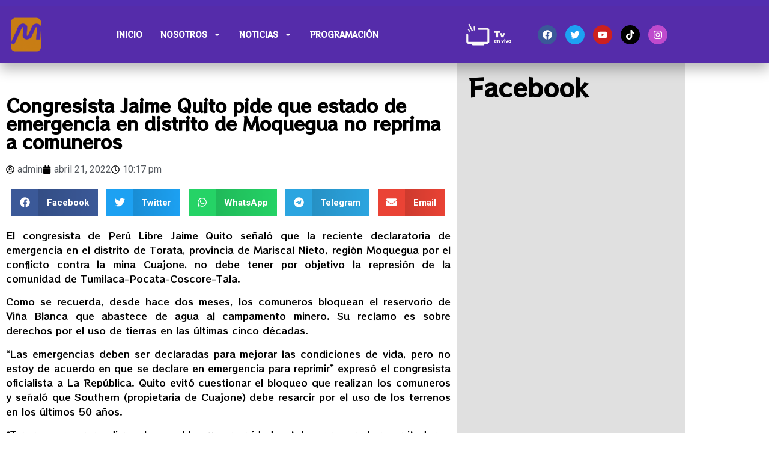

--- FILE ---
content_type: text/css
request_url: https://megatvjaen.pe/wp-content/uploads/elementor/css/post-27.css?ver=1768700880
body_size: 1281
content:
.elementor-27 .elementor-element.elementor-element-28bbf576:not(.elementor-motion-effects-element-type-background), .elementor-27 .elementor-element.elementor-element-28bbf576 > .elementor-motion-effects-container > .elementor-motion-effects-layer{background-color:#552CAA;}.elementor-27 .elementor-element.elementor-element-28bbf576 > .elementor-container{min-height:95px;}.elementor-27 .elementor-element.elementor-element-28bbf576{border-style:solid;border-width:10px 0px 0px 0px;border-color:#522DB0;box-shadow:0px 10px 20px 0px rgba(1.999999999999884, 0, 0.999999999999942, 0.28);transition:background 0.3s, border 0.3s, border-radius 0.3s, box-shadow 0.3s;margin-top:0px;margin-bottom:0px;z-index:100;}.elementor-27 .elementor-element.elementor-element-28bbf576 > .elementor-background-overlay{transition:background 0.3s, border-radius 0.3s, opacity 0.3s;}.elementor-bc-flex-widget .elementor-27 .elementor-element.elementor-element-ee73817.elementor-column .elementor-widget-wrap{align-items:center;}.elementor-27 .elementor-element.elementor-element-ee73817.elementor-column.elementor-element[data-element_type="column"] > .elementor-widget-wrap.elementor-element-populated{align-content:center;align-items:center;}.elementor-widget-theme-site-logo .widget-image-caption{color:var( --e-global-color-text );font-family:var( --e-global-typography-text-font-family ), Sans-serif;font-weight:var( --e-global-typography-text-font-weight );}.elementor-27 .elementor-element.elementor-element-0e956b0{text-align:start;}.elementor-27 .elementor-element.elementor-element-0e956b0 img{width:80%;}.elementor-bc-flex-widget .elementor-27 .elementor-element.elementor-element-1573c6d4.elementor-column .elementor-widget-wrap{align-items:center;}.elementor-27 .elementor-element.elementor-element-1573c6d4.elementor-column.elementor-element[data-element_type="column"] > .elementor-widget-wrap.elementor-element-populated{align-content:center;align-items:center;}.elementor-27 .elementor-element.elementor-element-1573c6d4 > .elementor-element-populated{padding:0px 20px 0px 0px;}.elementor-27 .elementor-element.elementor-element-4a1cdce .elementor-repeater-item-72dcf0c.elementor-social-icon{background-color:#000000;}.elementor-27 .elementor-element.elementor-element-4a1cdce .elementor-repeater-item-72ed8c2.elementor-social-icon{background-color:#BF4ACD;}.elementor-27 .elementor-element.elementor-element-4a1cdce{--grid-template-columns:repeat(0, auto);width:var( --container-widget-width, 67% );max-width:67%;--container-widget-width:67%;--container-widget-flex-grow:0;--icon-size:16px;--grid-column-gap:10px;--grid-row-gap:0px;}.elementor-27 .elementor-element.elementor-element-4a1cdce .elementor-widget-container{text-align:center;}.elementor-27 .elementor-element.elementor-element-4a1cdce .elementor-social-icon:hover{background-color:#552CAA;}.elementor-widget-image .widget-image-caption{color:var( --e-global-color-text );font-family:var( --e-global-typography-text-font-family ), Sans-serif;font-weight:var( --e-global-typography-text-font-weight );}.elementor-27 .elementor-element.elementor-element-8402298{width:var( --container-widget-width, 33% );max-width:33%;--container-widget-width:33%;--container-widget-flex-grow:0;}.elementor-27 .elementor-element.elementor-element-8402298 > .elementor-widget-container{margin:0px 10px 0px 10px;}.elementor-widget-nav-menu .elementor-nav-menu .elementor-item{font-family:var( --e-global-typography-primary-font-family ), Sans-serif;font-weight:var( --e-global-typography-primary-font-weight );}.elementor-widget-nav-menu .elementor-nav-menu--main .elementor-item{color:var( --e-global-color-text );fill:var( --e-global-color-text );}.elementor-widget-nav-menu .elementor-nav-menu--main .elementor-item:hover,
					.elementor-widget-nav-menu .elementor-nav-menu--main .elementor-item.elementor-item-active,
					.elementor-widget-nav-menu .elementor-nav-menu--main .elementor-item.highlighted,
					.elementor-widget-nav-menu .elementor-nav-menu--main .elementor-item:focus{color:var( --e-global-color-accent );fill:var( --e-global-color-accent );}.elementor-widget-nav-menu .elementor-nav-menu--main:not(.e--pointer-framed) .elementor-item:before,
					.elementor-widget-nav-menu .elementor-nav-menu--main:not(.e--pointer-framed) .elementor-item:after{background-color:var( --e-global-color-accent );}.elementor-widget-nav-menu .e--pointer-framed .elementor-item:before,
					.elementor-widget-nav-menu .e--pointer-framed .elementor-item:after{border-color:var( --e-global-color-accent );}.elementor-widget-nav-menu{--e-nav-menu-divider-color:var( --e-global-color-text );}.elementor-widget-nav-menu .elementor-nav-menu--dropdown .elementor-item, .elementor-widget-nav-menu .elementor-nav-menu--dropdown  .elementor-sub-item{font-family:var( --e-global-typography-accent-font-family ), Sans-serif;font-weight:var( --e-global-typography-accent-font-weight );}.elementor-27 .elementor-element.elementor-element-dbde98b .elementor-menu-toggle{margin-left:auto;}.elementor-27 .elementor-element.elementor-element-dbde98b .elementor-nav-menu .elementor-item{font-family:"RocknRoll One", Sans-serif;font-size:13px;font-weight:900;}.elementor-27 .elementor-element.elementor-element-dbde98b .elementor-nav-menu--main .elementor-item{color:#FFFFFF;fill:#FFFFFF;padding-left:15px;padding-right:15px;}.elementor-27 .elementor-element.elementor-element-dbde98b .elementor-nav-menu--main .elementor-item:hover,
					.elementor-27 .elementor-element.elementor-element-dbde98b .elementor-nav-menu--main .elementor-item.elementor-item-active,
					.elementor-27 .elementor-element.elementor-element-dbde98b .elementor-nav-menu--main .elementor-item.highlighted,
					.elementor-27 .elementor-element.elementor-element-dbde98b .elementor-nav-menu--main .elementor-item:focus{color:#FFFFFF;fill:#FFFFFF;}.elementor-27 .elementor-element.elementor-element-dbde98b .elementor-nav-menu--main:not(.e--pointer-framed) .elementor-item:before,
					.elementor-27 .elementor-element.elementor-element-dbde98b .elementor-nav-menu--main:not(.e--pointer-framed) .elementor-item:after{background-color:#FFFFFF;}.elementor-27 .elementor-element.elementor-element-dbde98b .e--pointer-framed .elementor-item:before,
					.elementor-27 .elementor-element.elementor-element-dbde98b .e--pointer-framed .elementor-item:after{border-color:#FFFFFF;}.elementor-27 .elementor-element.elementor-element-dbde98b .elementor-nav-menu--main .elementor-item.elementor-item-active{color:#FFFFFF;}.elementor-27 .elementor-element.elementor-element-dbde98b .elementor-nav-menu--main:not(.e--pointer-framed) .elementor-item.elementor-item-active:before,
					.elementor-27 .elementor-element.elementor-element-dbde98b .elementor-nav-menu--main:not(.e--pointer-framed) .elementor-item.elementor-item-active:after{background-color:#FFFFFF;}.elementor-27 .elementor-element.elementor-element-dbde98b .e--pointer-framed .elementor-item.elementor-item-active:before,
					.elementor-27 .elementor-element.elementor-element-dbde98b .e--pointer-framed .elementor-item.elementor-item-active:after{border-color:#FFFFFF;}.elementor-27 .elementor-element.elementor-element-dbde98b .elementor-nav-menu--dropdown a, .elementor-27 .elementor-element.elementor-element-dbde98b .elementor-menu-toggle{color:#FFFFFF;fill:#FFFFFF;}.elementor-27 .elementor-element.elementor-element-dbde98b .elementor-nav-menu--dropdown{background-color:#552CAA;}.elementor-27 .elementor-element.elementor-element-dbde98b .elementor-nav-menu--dropdown a:hover,
					.elementor-27 .elementor-element.elementor-element-dbde98b .elementor-nav-menu--dropdown a:focus,
					.elementor-27 .elementor-element.elementor-element-dbde98b .elementor-nav-menu--dropdown a.elementor-item-active,
					.elementor-27 .elementor-element.elementor-element-dbde98b .elementor-nav-menu--dropdown a.highlighted,
					.elementor-27 .elementor-element.elementor-element-dbde98b .elementor-menu-toggle:hover,
					.elementor-27 .elementor-element.elementor-element-dbde98b .elementor-menu-toggle:focus{color:#0A0A0A;}.elementor-27 .elementor-element.elementor-element-dbde98b .elementor-nav-menu--dropdown a:hover,
					.elementor-27 .elementor-element.elementor-element-dbde98b .elementor-nav-menu--dropdown a:focus,
					.elementor-27 .elementor-element.elementor-element-dbde98b .elementor-nav-menu--dropdown a.elementor-item-active,
					.elementor-27 .elementor-element.elementor-element-dbde98b .elementor-nav-menu--dropdown a.highlighted{background-color:#CB7B14;}.elementor-27 .elementor-element.elementor-element-dbde98b .elementor-nav-menu--dropdown a.elementor-item-active{color:#0A0A0A;background-color:#CB7B14;}.elementor-27 .elementor-element.elementor-element-dbde98b div.elementor-menu-toggle{color:#FFFFFF;}.elementor-27 .elementor-element.elementor-element-dbde98b div.elementor-menu-toggle svg{fill:#FFFFFF;}.elementor-bc-flex-widget .elementor-27 .elementor-element.elementor-element-309445de.elementor-column .elementor-widget-wrap{align-items:center;}.elementor-27 .elementor-element.elementor-element-309445de.elementor-column.elementor-element[data-element_type="column"] > .elementor-widget-wrap.elementor-element-populated{align-content:center;align-items:center;}.elementor-27 .elementor-element.elementor-element-666128e4{width:var( --container-widget-width, 33% );max-width:33%;--container-widget-width:33%;--container-widget-flex-grow:0;}.elementor-27 .elementor-element.elementor-element-666128e4 > .elementor-widget-container{margin:0px 10px 0px 10px;}.elementor-27 .elementor-element.elementor-element-7e43ffa7 .elementor-repeater-item-72dcf0c.elementor-social-icon{background-color:#000000;}.elementor-27 .elementor-element.elementor-element-7e43ffa7 .elementor-repeater-item-72ed8c2.elementor-social-icon{background-color:#BF4ACD;}.elementor-27 .elementor-element.elementor-element-7e43ffa7{--grid-template-columns:repeat(0, auto);width:var( --container-widget-width, 67% );max-width:67%;--container-widget-width:67%;--container-widget-flex-grow:0;--icon-size:16px;--grid-column-gap:10px;--grid-row-gap:0px;}.elementor-27 .elementor-element.elementor-element-7e43ffa7 .elementor-widget-container{text-align:center;}.elementor-27 .elementor-element.elementor-element-7e43ffa7 .elementor-social-icon:hover{background-color:#552CAA;}.elementor-theme-builder-content-area{height:400px;}.elementor-location-header:before, .elementor-location-footer:before{content:"";display:table;clear:both;}@media(max-width:1024px){.elementor-27 .elementor-element.elementor-element-ee73817 > .elementor-element-populated{padding:0% 0% 0% 5%;}.elementor-27 .elementor-element.elementor-element-1573c6d4 > .elementor-element-populated{padding:0% 0% 0% 5%;}.elementor-27 .elementor-element.elementor-element-309445de > .elementor-element-populated{padding:0% 15% 0% 5%;}}@media(min-width:768px){.elementor-27 .elementor-element.elementor-element-ee73817{width:8.991%;}.elementor-27 .elementor-element.elementor-element-1573c6d4{width:56.021%;}.elementor-27 .elementor-element.elementor-element-309445de{width:34.984%;}}@media(max-width:1024px) and (min-width:768px){.elementor-27 .elementor-element.elementor-element-ee73817{width:50%;}.elementor-27 .elementor-element.elementor-element-1573c6d4{width:25%;}.elementor-27 .elementor-element.elementor-element-309445de{width:25%;}}@media(max-width:767px){.elementor-27 .elementor-element.elementor-element-28bbf576 > .elementor-container{min-height:10vh;}.elementor-27 .elementor-element.elementor-element-28bbf576{padding:0px 0px 0px 0px;}.elementor-27 .elementor-element.elementor-element-ee73817{width:20%;}.elementor-27 .elementor-element.elementor-element-ee73817 > .elementor-element-populated{padding:0px 15px 0px 5px;}.elementor-27 .elementor-element.elementor-element-0e956b0 img{width:100%;}.elementor-27 .elementor-element.elementor-element-1573c6d4{width:80%;}.elementor-27 .elementor-element.elementor-element-1573c6d4 > .elementor-element-populated{padding:0px 10px 0px 0px;}.elementor-27 .elementor-element.elementor-element-4a1cdce .elementor-widget-container{text-align:center;}.elementor-27 .elementor-element.elementor-element-4a1cdce{--container-widget-width:57%;--container-widget-flex-grow:0;width:var( --container-widget-width, 57% );max-width:57%;--icon-size:12px;--grid-column-gap:6px;}.elementor-27 .elementor-element.elementor-element-4a1cdce .elementor-social-icon{--icon-padding:0.4em;}.elementor-27 .elementor-element.elementor-element-8402298{--container-widget-width:30%;--container-widget-flex-grow:0;width:var( --container-widget-width, 30% );max-width:30%;}.elementor-27 .elementor-element.elementor-element-dbde98b{width:var( --container-widget-width, 13% );max-width:13%;--container-widget-width:13%;--container-widget-flex-grow:0;}.elementor-27 .elementor-element.elementor-element-dbde98b .elementor-nav-menu--main > .elementor-nav-menu > li > .elementor-nav-menu--dropdown, .elementor-27 .elementor-element.elementor-element-dbde98b .elementor-nav-menu__container.elementor-nav-menu--dropdown{margin-top:65px !important;}.elementor-27 .elementor-element.elementor-element-309445de{width:100%;}.elementor-27 .elementor-element.elementor-element-309445de > .elementor-element-populated{padding:0px 5px 0px 5px;}.elementor-27 .elementor-element.elementor-element-666128e4{--container-widget-width:30%;--container-widget-flex-grow:0;width:var( --container-widget-width, 30% );max-width:30%;}.elementor-27 .elementor-element.elementor-element-7e43ffa7 .elementor-widget-container{text-align:right;}.elementor-27 .elementor-element.elementor-element-7e43ffa7{--container-widget-width:70%;--container-widget-flex-grow:0;width:var( --container-widget-width, 70% );max-width:70%;--icon-size:15px;}}/* Start custom CSS for section, class: .elementor-element-28bbf576 */.elementor-27 .elementor-element.elementor-element-28bbf576.elementor-sticky--effects{
background-color: #522db0 !important
}

.elementor-27 .elementor-element.elementor-element-28bbf576{
transition: background-color 1s ease !important;
}

.elementor-27 .elementor-element.elementor-element-28bbf576.elementor-sticky--effects >.elementor-container{
min-height: 70px;
}

.elementor-27 .elementor-element.elementor-element-28bbf576 > .elementor-container{
transition: min-height 1s ease !important;
}

.logo img {
max-width: 200px;
height: auto;
transition: all 0.5s ease;
}

.elementor-sticky--effects .logo img {
max-width: 120px;
height: auto;
}

.elementor-sticky--effects .menu ul li a /* change the menu text color here*/ {
   color: #fff!important;
}

.elementor-sticky--effects .datos ul li span /* change the menu text color here*/ {
   color: #fff!important;
}

.elementor-sticky--effects .datos ul li i /* change the menu text color here*/ {
   color: #fff!important;
}

.elementor-sticky--effects .datos ul li span {
    color: #fff!important;
}

.elementor-sticky--effects .menu ul li a {
    color: #fff!important;
}

.elementor-sticky--effects .menu ul li a:after {
    background-color: #fff!important;
}

.elementor-sticky--effects .elementor-widget-container /* change the menu text color here*/ {
   border-color: #fff!important;
}/* End custom CSS */

--- FILE ---
content_type: text/css
request_url: https://megatvjaen.pe/wp-content/uploads/elementor/css/post-29147.css?ver=1768700880
body_size: 795
content:
.elementor-29147 .elementor-element.elementor-element-65494cd4:not(.elementor-motion-effects-element-type-background), .elementor-29147 .elementor-element.elementor-element-65494cd4 > .elementor-motion-effects-container > .elementor-motion-effects-layer{background-color:transparent;background-image:linear-gradient(90deg, #522DB0 50%, #cb7b14 50%);}.elementor-29147 .elementor-element.elementor-element-65494cd4{transition:background 0.3s, border 0.3s, border-radius 0.3s, box-shadow 0.3s;}.elementor-29147 .elementor-element.elementor-element-65494cd4 > .elementor-background-overlay{transition:background 0.3s, border-radius 0.3s, opacity 0.3s;}.elementor-29147 .elementor-element.elementor-element-5a9bfe41:not(.elementor-motion-effects-element-type-background) > .elementor-widget-wrap, .elementor-29147 .elementor-element.elementor-element-5a9bfe41 > .elementor-widget-wrap > .elementor-motion-effects-container > .elementor-motion-effects-layer{background-color:#522DB0;}.elementor-29147 .elementor-element.elementor-element-5a9bfe41.elementor-column > .elementor-widget-wrap{justify-content:center;}.elementor-29147 .elementor-element.elementor-element-5a9bfe41 > .elementor-element-populated{transition:background 0.3s, border 0.3s, border-radius 0.3s, box-shadow 0.3s;padding:20px 15px 20px 15px;}.elementor-29147 .elementor-element.elementor-element-5a9bfe41 > .elementor-element-populated > .elementor-background-overlay{transition:background 0.3s, border-radius 0.3s, opacity 0.3s;}.elementor-widget-image .widget-image-caption{color:var( --e-global-color-text );font-family:var( --e-global-typography-text-font-family ), Sans-serif;font-weight:var( --e-global-typography-text-font-weight );}.elementor-29147 .elementor-element.elementor-element-650eabf6{text-align:center;}.elementor-29147 .elementor-element.elementor-element-650eabf6 img{width:50%;}.elementor-widget-text-editor{font-family:var( --e-global-typography-text-font-family ), Sans-serif;font-weight:var( --e-global-typography-text-font-weight );color:var( --e-global-color-text );}.elementor-widget-text-editor.elementor-drop-cap-view-stacked .elementor-drop-cap{background-color:var( --e-global-color-primary );}.elementor-widget-text-editor.elementor-drop-cap-view-framed .elementor-drop-cap, .elementor-widget-text-editor.elementor-drop-cap-view-default .elementor-drop-cap{color:var( --e-global-color-primary );border-color:var( --e-global-color-primary );}.elementor-29147 .elementor-element.elementor-element-25cf4e32{color:#FFFFFF;}.elementor-29147 .elementor-element.elementor-element-7dd1583 img{width:75%;}.elementor-29147 .elementor-element.elementor-element-462715ba{--grid-template-columns:repeat(0, auto);--icon-size:20px;--grid-column-gap:5px;--grid-row-gap:0px;}.elementor-29147 .elementor-element.elementor-element-462715ba .elementor-widget-container{text-align:center;}.elementor-29147 .elementor-element.elementor-element-462715ba .elementor-social-icon{background-color:#2D1371;}.elementor-29147 .elementor-element.elementor-element-462715ba .elementor-social-icon:hover{background-color:#FFFFFF;}.elementor-29147 .elementor-element.elementor-element-462715ba .elementor-social-icon:hover i{color:#522DB0;}.elementor-29147 .elementor-element.elementor-element-462715ba .elementor-social-icon:hover svg{fill:#522DB0;}.elementor-29147 .elementor-element.elementor-element-72f8bfc4:not(.elementor-motion-effects-element-type-background) > .elementor-widget-wrap, .elementor-29147 .elementor-element.elementor-element-72f8bfc4 > .elementor-widget-wrap > .elementor-motion-effects-container > .elementor-motion-effects-layer{background-color:#cb7b14;}.elementor-bc-flex-widget .elementor-29147 .elementor-element.elementor-element-72f8bfc4.elementor-column .elementor-widget-wrap{align-items:center;}.elementor-29147 .elementor-element.elementor-element-72f8bfc4.elementor-column.elementor-element[data-element_type="column"] > .elementor-widget-wrap.elementor-element-populated{align-content:center;align-items:center;}.elementor-29147 .elementor-element.elementor-element-72f8bfc4 > .elementor-element-populated{transition:background 0.3s, border 0.3s, border-radius 0.3s, box-shadow 0.3s;padding:20px 20px 20px 20px;}.elementor-29147 .elementor-element.elementor-element-72f8bfc4 > .elementor-element-populated > .elementor-background-overlay{transition:background 0.3s, border-radius 0.3s, opacity 0.3s;}.elementor-29147 .elementor-element.elementor-element-4f0f05bf > .elementor-element-populated{border-style:solid;border-width:0px 1px 0px 0px;border-color:#DADADA5E;padding:20px 20px 20px 20px;}.elementor-widget-heading .elementor-heading-title{font-family:var( --e-global-typography-primary-font-family ), Sans-serif;font-weight:var( --e-global-typography-primary-font-weight );color:var( --e-global-color-primary );}.elementor-29147 .elementor-element.elementor-element-497f6526 .elementor-heading-title{font-family:"RocknRoll One", Sans-serif;font-size:20px;font-weight:600;color:#000000;}.elementor-widget-icon-list .elementor-icon-list-item:not(:last-child):after{border-color:var( --e-global-color-text );}.elementor-widget-icon-list .elementor-icon-list-icon i{color:var( --e-global-color-primary );}.elementor-widget-icon-list .elementor-icon-list-icon svg{fill:var( --e-global-color-primary );}.elementor-widget-icon-list .elementor-icon-list-item > .elementor-icon-list-text, .elementor-widget-icon-list .elementor-icon-list-item > a{font-family:var( --e-global-typography-text-font-family ), Sans-serif;font-weight:var( --e-global-typography-text-font-weight );}.elementor-widget-icon-list .elementor-icon-list-text{color:var( --e-global-color-secondary );}.elementor-29147 .elementor-element.elementor-element-3795610e .elementor-icon-list-icon i{transition:color 0.3s;}.elementor-29147 .elementor-element.elementor-element-3795610e .elementor-icon-list-icon svg{transition:fill 0.3s;}.elementor-29147 .elementor-element.elementor-element-3795610e{--e-icon-list-icon-size:14px;--icon-vertical-offset:0px;}.elementor-29147 .elementor-element.elementor-element-3795610e .elementor-icon-list-item > .elementor-icon-list-text, .elementor-29147 .elementor-element.elementor-element-3795610e .elementor-icon-list-item > a{font-family:"RocknRoll One", Sans-serif;font-weight:400;}.elementor-29147 .elementor-element.elementor-element-3795610e .elementor-icon-list-text{color:#000000;transition:color 0.3s;}.elementor-29147 .elementor-element.elementor-element-267c9312 > .elementor-element-populated{border-style:solid;border-width:0px 1px 0px 0px;border-color:#DADADA5E;padding:20px 20px 20px 20px;}.elementor-29147 .elementor-element.elementor-element-39027c62 .elementor-heading-title{font-family:"RocknRoll One", Sans-serif;font-size:20px;font-weight:600;color:#000000;}.elementor-29147 .elementor-element.elementor-element-1ff849b6 .elementor-icon-list-icon i{transition:color 0.3s;}.elementor-29147 .elementor-element.elementor-element-1ff849b6 .elementor-icon-list-icon svg{transition:fill 0.3s;}.elementor-29147 .elementor-element.elementor-element-1ff849b6{--e-icon-list-icon-size:14px;--icon-vertical-offset:0px;}.elementor-29147 .elementor-element.elementor-element-1ff849b6 .elementor-icon-list-item > .elementor-icon-list-text, .elementor-29147 .elementor-element.elementor-element-1ff849b6 .elementor-icon-list-item > a{font-family:"RocknRoll One", Sans-serif;font-weight:400;}.elementor-29147 .elementor-element.elementor-element-1ff849b6 .elementor-icon-list-text{color:#000000;transition:color 0.3s;}.elementor-29147 .elementor-element.elementor-element-2ea2b6b1 > .elementor-element-populated{padding:20px 20px 20px 20px;}.elementor-29147 .elementor-element.elementor-element-911310 .elementor-heading-title{font-family:"RocknRoll One", Sans-serif;font-size:20px;font-weight:600;color:#000000;}.elementor-29147 .elementor-element.elementor-element-58dba583 .elementor-icon-list-icon i{transition:color 0.3s;}.elementor-29147 .elementor-element.elementor-element-58dba583 .elementor-icon-list-icon svg{transition:fill 0.3s;}.elementor-29147 .elementor-element.elementor-element-58dba583{--e-icon-list-icon-size:14px;--icon-vertical-offset:0px;}.elementor-29147 .elementor-element.elementor-element-58dba583 .elementor-icon-list-item > .elementor-icon-list-text, .elementor-29147 .elementor-element.elementor-element-58dba583 .elementor-icon-list-item > a{font-family:"RocknRoll One", Sans-serif;font-weight:400;}.elementor-29147 .elementor-element.elementor-element-58dba583 .elementor-icon-list-text{color:#000000;transition:color 0.3s;}.elementor-29147 .elementor-element.elementor-element-64c37d0d:not(.elementor-motion-effects-element-type-background), .elementor-29147 .elementor-element.elementor-element-64c37d0d > .elementor-motion-effects-container > .elementor-motion-effects-layer{background-color:#522DB0;}.elementor-29147 .elementor-element.elementor-element-64c37d0d{border-style:solid;border-width:1px 0px 0px 0px;border-color:#CB7B14;transition:background 0.3s, border 0.3s, border-radius 0.3s, box-shadow 0.3s;padding:10px 10px 10px 10px;}.elementor-29147 .elementor-element.elementor-element-64c37d0d > .elementor-background-overlay{transition:background 0.3s, border-radius 0.3s, opacity 0.3s;}.elementor-29147 .elementor-element.elementor-element-14e0571e{text-align:center;font-family:"Roboto", Sans-serif;font-size:12px;font-weight:400;color:#FFFFFF;}.elementor-theme-builder-content-area{height:400px;}.elementor-location-header:before, .elementor-location-footer:before{content:"";display:table;clear:both;}@media(max-width:767px){.elementor-29147 .elementor-element.elementor-element-5a9bfe41 > .elementor-element-populated{padding:20px 20px 20px 20px;}.elementor-29147 .elementor-element.elementor-element-650eabf6{text-align:center;}.elementor-29147 .elementor-element.elementor-element-597812b1{width:100%;}}@media(min-width:768px){.elementor-29147 .elementor-element.elementor-element-5a9bfe41{width:29.974%;}.elementor-29147 .elementor-element.elementor-element-72f8bfc4{width:70.026%;}.elementor-29147 .elementor-element.elementor-element-267c9312{width:29.958%;}.elementor-29147 .elementor-element.elementor-element-2ea2b6b1{width:36.373%;}}

--- FILE ---
content_type: text/css
request_url: https://megatvjaen.pe/wp-content/uploads/elementor/css/post-29166.css?ver=1768700880
body_size: 836
content:
.elementor-widget-theme-post-title .elementor-heading-title{font-family:var( --e-global-typography-primary-font-family ), Sans-serif;font-weight:var( --e-global-typography-primary-font-weight );color:var( --e-global-color-primary );}.elementor-29166 .elementor-element.elementor-element-6bee45c2 > .elementor-widget-container{margin:45px 0px 0px 0px;}.elementor-29166 .elementor-element.elementor-element-6bee45c2{text-align:start;}.elementor-29166 .elementor-element.elementor-element-6bee45c2 .elementor-heading-title{font-family:"RocknRoll One", Sans-serif;font-size:30px;font-weight:600;color:#000000;}.elementor-widget-post-info .elementor-icon-list-item:not(:last-child):after{border-color:var( --e-global-color-text );}.elementor-widget-post-info .elementor-icon-list-icon i{color:var( --e-global-color-primary );}.elementor-widget-post-info .elementor-icon-list-icon svg{fill:var( --e-global-color-primary );}.elementor-widget-post-info .elementor-icon-list-text, .elementor-widget-post-info .elementor-icon-list-text a{color:var( --e-global-color-secondary );}.elementor-widget-post-info .elementor-icon-list-item{font-family:var( --e-global-typography-text-font-family ), Sans-serif;font-weight:var( --e-global-typography-text-font-weight );}.elementor-29166 .elementor-element.elementor-element-bb34245 .elementor-icon-list-icon i{color:#000000;font-size:14px;}.elementor-29166 .elementor-element.elementor-element-bb34245 .elementor-icon-list-icon svg{fill:#000000;--e-icon-list-icon-size:14px;}.elementor-29166 .elementor-element.elementor-element-bb34245 .elementor-icon-list-icon{width:14px;}.elementor-29166 .elementor-element.elementor-element-bb34245 .elementor-icon-list-item{font-family:"Roboto", Sans-serif;font-weight:400;}.elementor-widget-theme-post-excerpt .elementor-widget-container{font-family:var( --e-global-typography-text-font-family ), Sans-serif;font-weight:var( --e-global-typography-text-font-weight );color:var( --e-global-color-text );}.elementor-29166 .elementor-element.elementor-element-643df1a4 .elementor-widget-container{text-align:justify;font-family:"Roboto", Sans-serif;font-weight:400;color:#363636;}.elementor-widget-theme-post-featured-image .widget-image-caption{color:var( --e-global-color-text );font-family:var( --e-global-typography-text-font-family ), Sans-serif;font-weight:var( --e-global-typography-text-font-weight );}.elementor-29166 .elementor-element.elementor-element-79ccd669 img{width:100%;}.elementor-29166 .elementor-element.elementor-element-662c12b7{--alignment:center;--grid-side-margin:10px;--grid-column-gap:10px;--grid-row-gap:10px;--grid-bottom-margin:10px;}.elementor-29166 .elementor-element.elementor-element-58a474{--alignment:center;--grid-side-margin:10px;--grid-column-gap:10px;--grid-row-gap:10px;--grid-bottom-margin:10px;}.elementor-widget-theme-post-content{color:var( --e-global-color-text );font-family:var( --e-global-typography-text-font-family ), Sans-serif;font-weight:var( --e-global-typography-text-font-weight );}.elementor-29166 .elementor-element.elementor-element-3c8214e6{text-align:justify;color:#000000;font-family:"RocknRoll One", Sans-serif;font-weight:100;}.elementor-widget-heading .elementor-heading-title{font-family:var( --e-global-typography-primary-font-family ), Sans-serif;font-weight:var( --e-global-typography-primary-font-weight );color:var( --e-global-color-primary );}.elementor-29166 .elementor-element.elementor-element-a2b72b0 > .elementor-widget-container{padding:0px 50px 0px 50px;}.elementor-29166 .elementor-element.elementor-element-a2b72b0{text-align:start;}.elementor-29166 .elementor-element.elementor-element-a2b72b0 .elementor-heading-title{font-family:"RocknRoll One", Sans-serif;font-size:28px;font-weight:500;color:#333333;}.elementor-widget-divider{--divider-color:var( --e-global-color-secondary );}.elementor-widget-divider .elementor-divider__text{color:var( --e-global-color-secondary );font-family:var( --e-global-typography-secondary-font-family ), Sans-serif;font-weight:var( --e-global-typography-secondary-font-weight );}.elementor-widget-divider.elementor-view-stacked .elementor-icon{background-color:var( --e-global-color-secondary );}.elementor-widget-divider.elementor-view-framed .elementor-icon, .elementor-widget-divider.elementor-view-default .elementor-icon{color:var( --e-global-color-secondary );border-color:var( --e-global-color-secondary );}.elementor-widget-divider.elementor-view-framed .elementor-icon, .elementor-widget-divider.elementor-view-default .elementor-icon svg{fill:var( --e-global-color-secondary );}.elementor-29166 .elementor-element.elementor-element-25f4502b{--divider-border-style:solid;--divider-color:#522DB0;--divider-border-width:5px;}.elementor-29166 .elementor-element.elementor-element-25f4502b > .elementor-widget-container{margin:-10px 0px 10px 0px;padding:0px 50px 0px 55px;}.elementor-29166 .elementor-element.elementor-element-25f4502b .elementor-divider-separator{width:20%;margin:0 auto;margin-left:0;}.elementor-29166 .elementor-element.elementor-element-25f4502b .elementor-divider{text-align:left;padding-block-start:2px;padding-block-end:2px;}.elementor-29166 .elementor-element.elementor-element-26800166 > .elementor-widget-container{padding:0px 50px 0px 50px;}.elementor-29166 .elementor-element.elementor-element-26800166{text-align:start;}.elementor-29166 .elementor-element.elementor-element-26800166 .elementor-heading-title{font-family:"RocknRoll One", Sans-serif;font-size:28px;font-weight:500;color:#333333;}.elementor-29166 .elementor-element.elementor-element-44bc1a7f{--divider-border-style:solid;--divider-color:#522DB0;--divider-border-width:5px;}.elementor-29166 .elementor-element.elementor-element-44bc1a7f > .elementor-widget-container{margin:-10px 0px 10px 0px;padding:0px 50px 0px 55px;}.elementor-29166 .elementor-element.elementor-element-44bc1a7f .elementor-divider-separator{width:40%;margin:0 auto;margin-left:0;}.elementor-29166 .elementor-element.elementor-element-44bc1a7f .elementor-divider{text-align:left;padding-block-start:2px;padding-block-end:2px;}.elementor-widget-posts .elementor-button{background-color:var( --e-global-color-accent );font-family:var( --e-global-typography-accent-font-family ), Sans-serif;font-weight:var( --e-global-typography-accent-font-weight );}.elementor-widget-posts .elementor-post__title, .elementor-widget-posts .elementor-post__title a{color:var( --e-global-color-secondary );font-family:var( --e-global-typography-primary-font-family ), Sans-serif;font-weight:var( --e-global-typography-primary-font-weight );}.elementor-widget-posts .elementor-post__meta-data{font-family:var( --e-global-typography-secondary-font-family ), Sans-serif;font-weight:var( --e-global-typography-secondary-font-weight );}.elementor-widget-posts .elementor-post__excerpt p{font-family:var( --e-global-typography-text-font-family ), Sans-serif;font-weight:var( --e-global-typography-text-font-weight );}.elementor-widget-posts .elementor-post__read-more{color:var( --e-global-color-accent );}.elementor-widget-posts a.elementor-post__read-more{font-family:var( --e-global-typography-accent-font-family ), Sans-serif;font-weight:var( --e-global-typography-accent-font-weight );}.elementor-widget-posts .elementor-post__card .elementor-post__badge{background-color:var( --e-global-color-accent );font-family:var( --e-global-typography-accent-font-family ), Sans-serif;font-weight:var( --e-global-typography-accent-font-weight );}.elementor-widget-posts .elementor-pagination{font-family:var( --e-global-typography-secondary-font-family ), Sans-serif;font-weight:var( --e-global-typography-secondary-font-weight );}.elementor-widget-posts .e-load-more-message{font-family:var( --e-global-typography-secondary-font-family ), Sans-serif;font-weight:var( --e-global-typography-secondary-font-weight );}.elementor-29166 .elementor-element.elementor-element-4eb17cf5{--grid-row-gap:35px;--grid-column-gap:30px;}.elementor-29166 .elementor-element.elementor-element-4eb17cf5 > .elementor-widget-container{margin:10px 0px 0px 0px;}.elementor-29166 .elementor-element.elementor-element-4eb17cf5 .elementor-posts-container .elementor-post__thumbnail{padding-bottom:calc( 0.75 * 100% );}.elementor-29166 .elementor-element.elementor-element-4eb17cf5:after{content:"0.75";}.elementor-29166 .elementor-element.elementor-element-4eb17cf5 .elementor-post__thumbnail__link{width:100%;}.elementor-29166 .elementor-element.elementor-element-4eb17cf5.elementor-posts--thumbnail-left .elementor-post__thumbnail__link{margin-right:30px;}.elementor-29166 .elementor-element.elementor-element-4eb17cf5.elementor-posts--thumbnail-right .elementor-post__thumbnail__link{margin-left:30px;}.elementor-29166 .elementor-element.elementor-element-4eb17cf5.elementor-posts--thumbnail-top .elementor-post__thumbnail__link{margin-bottom:30px;}.elementor-29166 .elementor-element.elementor-element-4eb17cf5 .elementor-post__title, .elementor-29166 .elementor-element.elementor-element-4eb17cf5 .elementor-post__title a{color:#0c0c0c;font-family:"Roboto", Sans-serif;font-size:18px;font-weight:400;line-height:1.6em;}.elementor-29166 .elementor-element.elementor-element-4eb17cf5 .elementor-post__title{margin-bottom:20px;}.elementor-29166 .elementor-element.elementor-element-4743a809:not(.elementor-motion-effects-element-type-background) > .elementor-widget-wrap, .elementor-29166 .elementor-element.elementor-element-4743a809 > .elementor-widget-wrap > .elementor-motion-effects-container > .elementor-motion-effects-layer{background-color:#E0E0E0;}.elementor-29166 .elementor-element.elementor-element-4743a809 > .elementor-element-populated{transition:background 0.3s, border 0.3s, border-radius 0.3s, box-shadow 0.3s;}.elementor-29166 .elementor-element.elementor-element-4743a809 > .elementor-element-populated > .elementor-background-overlay{transition:background 0.3s, border-radius 0.3s, opacity 0.3s;}@media(max-width:1024px){ .elementor-29166 .elementor-element.elementor-element-662c12b7{--grid-side-margin:10px;--grid-column-gap:10px;--grid-row-gap:10px;--grid-bottom-margin:10px;} .elementor-29166 .elementor-element.elementor-element-58a474{--grid-side-margin:10px;--grid-column-gap:10px;--grid-row-gap:10px;--grid-bottom-margin:10px;}}@media(max-width:767px){ .elementor-29166 .elementor-element.elementor-element-662c12b7{--grid-side-margin:10px;--grid-column-gap:10px;--grid-row-gap:10px;--grid-bottom-margin:10px;} .elementor-29166 .elementor-element.elementor-element-58a474{--grid-side-margin:10px;--grid-column-gap:10px;--grid-row-gap:10px;--grid-bottom-margin:10px;}.elementor-29166 .elementor-element.elementor-element-a2b72b0 > .elementor-widget-container{padding:0px 10px 0px 10px;}.elementor-29166 .elementor-element.elementor-element-26800166 > .elementor-widget-container{padding:0px 10px 0px 10px;}.elementor-29166 .elementor-element.elementor-element-4eb17cf5 .elementor-posts-container .elementor-post__thumbnail{padding-bottom:calc( 0.5 * 100% );}.elementor-29166 .elementor-element.elementor-element-4eb17cf5:after{content:"0.5";}.elementor-29166 .elementor-element.elementor-element-4eb17cf5 .elementor-post__thumbnail__link{width:100%;}}

--- FILE ---
content_type: text/css
request_url: https://megatvjaen.pe/wp-content/uploads/elementor/css/post-29371.css?ver=1768700880
body_size: 43
content:
.elementor-widget-heading .elementor-heading-title{font-family:var( --e-global-typography-primary-font-family ), Sans-serif;font-weight:var( --e-global-typography-primary-font-weight );color:var( --e-global-color-primary );}.elementor-29371 .elementor-element.elementor-element-643a96a0 .elementor-heading-title{font-family:"RocknRoll One", Sans-serif;font-size:40px;font-weight:700;color:#000000;}.elementor-29371 .elementor-element.elementor-element-eb5c97a .elementor-heading-title{font-family:"RocknRoll One", Sans-serif;font-size:40px;font-weight:700;color:#000000;}.elementor-widget-image .widget-image-caption{color:var( --e-global-color-text );font-family:var( --e-global-typography-text-font-family ), Sans-serif;font-weight:var( --e-global-typography-text-font-weight );}.elementor-29371 .elementor-element.elementor-element-8c3c262 > .elementor-widget-container{margin:0px 0px 0px 0px;padding:30px 30px 30px 30px;}.elementor-29371 .elementor-element.elementor-element-8c3c262.elementor-element{--flex-grow:0;--flex-shrink:0;}.elementor-29371 .elementor-element.elementor-element-8c3c262 img{width:100%;transition-duration:0.3s;}.elementor-29371 .elementor-element.elementor-element-8c3c262:hover img{filter:brightness( 100% ) contrast( 100% ) saturate( 120% ) blur( 0px ) hue-rotate( 0deg );}.elementor-29371 .elementor-element.elementor-element-5d2622c{--grid-template-columns:repeat(0, auto);width:100%;max-width:100%;--icon-size:25px;--grid-column-gap:0px;--grid-row-gap:0px;}.elementor-29371 .elementor-element.elementor-element-5d2622c .elementor-widget-container{text-align:center;}.elementor-29371 .elementor-element.elementor-element-5d2622c > .elementor-widget-container{background-color:#E0E0E0;}.elementor-29371 .elementor-element.elementor-element-5d2622c .elementor-social-icon{background-color:#A1C46A00;}.elementor-29371 .elementor-element.elementor-element-5d2622c .elementor-social-icon i{color:#552CAA;}.elementor-29371 .elementor-element.elementor-element-5d2622c .elementor-social-icon svg{fill:#552CAA;}.elementor-29371 .elementor-element.elementor-element-5d2622c .elementor-social-icon:hover i{color:#552CAA;}.elementor-29371 .elementor-element.elementor-element-5d2622c .elementor-social-icon:hover svg{fill:#552CAA;}